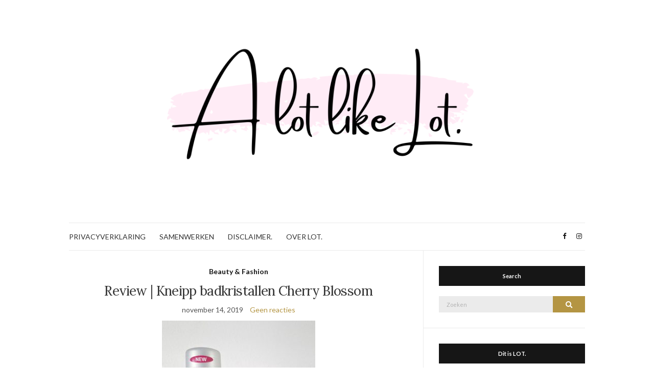

--- FILE ---
content_type: text/html; charset=UTF-8
request_url: https://alotlikelot.nl/review-kneipp-badkristallen-cherry-blossom/
body_size: 70287
content:
<!doctype html>
<html lang="nl-NL">
<head><!-- Google tag (gtag.js) -->
<script async src="https://www.googletagmanager.com/gtag/js?id=G-E7MDHLPBJL"></script>
<script>
  window.dataLayer = window.dataLayer || [];
  function gtag(){dataLayer.push(arguments);}
  gtag('js', new Date());

  gtag('config', 'G-E7MDHLPBJL');
</script>
	<meta charset="UTF-8">
	<meta name="viewport" content="width=device-width, initial-scale=1">
	<link rel="profile" href="https://gmpg.org/xfn/11">
	<link rel="pingback" href="https://alotlikelot.nl/xmlrpc.php">

	<meta name='robots' content='index, follow, max-image-preview:large, max-snippet:-1, max-video-preview:-1' />

	<!-- This site is optimized with the Yoast SEO plugin v26.8 - https://yoast.com/product/yoast-seo-wordpress/ -->
	<title>Review | Kneipp badkristallen Cherry Blossom - A lot like LOT.</title>
	<meta name="description" content="Nog nooit eerder deed ik badkristallen van Kneipp in mijn bad, tot nu. Ik kreeg deze opgestuurd en was natuurlijk erg benieuwd! Wat vind ik er van?" />
	<link rel="canonical" href="https://alotlikelot.nl/review-kneipp-badkristallen-cherry-blossom/" />
	<meta property="og:locale" content="nl_NL" />
	<meta property="og:type" content="article" />
	<meta property="og:title" content="Review | Kneipp badkristallen Cherry Blossom - A lot like LOT." />
	<meta property="og:description" content="Nog nooit eerder deed ik badkristallen van Kneipp in mijn bad, tot nu. Ik kreeg deze opgestuurd en was natuurlijk erg benieuwd! Wat vind ik er van?" />
	<meta property="og:url" content="https://alotlikelot.nl/review-kneipp-badkristallen-cherry-blossom/" />
	<meta property="og:site_name" content="A lot like LOT." />
	<meta property="article:published_time" content="2019-11-14T05:30:00+00:00" />
	<meta property="article:modified_time" content="2019-11-15T09:33:27+00:00" />
	<meta property="og:image" content="https://alotlikelot.nl/wp-content/uploads/2019/11/kneippbad-300x300.jpg" />
	<meta name="author" content="AlotlikeLOT" />
	<meta name="twitter:card" content="summary_large_image" />
	<meta name="twitter:label1" content="Geschreven door" />
	<meta name="twitter:data1" content="AlotlikeLOT" />
	<meta name="twitter:label2" content="Geschatte leestijd" />
	<meta name="twitter:data2" content="2 minuten" />
	<script type="application/ld+json" class="yoast-schema-graph">{"@context":"https://schema.org","@graph":[{"@type":"Article","@id":"https://alotlikelot.nl/review-kneipp-badkristallen-cherry-blossom/#article","isPartOf":{"@id":"https://alotlikelot.nl/review-kneipp-badkristallen-cherry-blossom/"},"author":{"name":"AlotlikeLOT","@id":"https://alotlikelot.nl/#/schema/person/7482d19ea0489ac083c6e6467328511e"},"headline":"Review | Kneipp badkristallen Cherry Blossom","datePublished":"2019-11-14T05:30:00+00:00","dateModified":"2019-11-15T09:33:27+00:00","mainEntityOfPage":{"@id":"https://alotlikelot.nl/review-kneipp-badkristallen-cherry-blossom/"},"wordCount":363,"commentCount":0,"image":{"@id":"https://alotlikelot.nl/review-kneipp-badkristallen-cherry-blossom/#primaryimage"},"thumbnailUrl":"https://alotlikelot.nl/wp-content/uploads/2019/11/kneippbad-300x300.jpg","articleSection":["Beauty &amp; Fashion"],"inLanguage":"nl-NL","potentialAction":[{"@type":"CommentAction","name":"Comment","target":["https://alotlikelot.nl/review-kneipp-badkristallen-cherry-blossom/#respond"]}]},{"@type":"WebPage","@id":"https://alotlikelot.nl/review-kneipp-badkristallen-cherry-blossom/","url":"https://alotlikelot.nl/review-kneipp-badkristallen-cherry-blossom/","name":"Review | Kneipp badkristallen Cherry Blossom - A lot like LOT.","isPartOf":{"@id":"https://alotlikelot.nl/#website"},"primaryImageOfPage":{"@id":"https://alotlikelot.nl/review-kneipp-badkristallen-cherry-blossom/#primaryimage"},"image":{"@id":"https://alotlikelot.nl/review-kneipp-badkristallen-cherry-blossom/#primaryimage"},"thumbnailUrl":"https://alotlikelot.nl/wp-content/uploads/2019/11/kneippbad-300x300.jpg","datePublished":"2019-11-14T05:30:00+00:00","dateModified":"2019-11-15T09:33:27+00:00","author":{"@id":"https://alotlikelot.nl/#/schema/person/7482d19ea0489ac083c6e6467328511e"},"description":"Nog nooit eerder deed ik badkristallen van Kneipp in mijn bad, tot nu. Ik kreeg deze opgestuurd en was natuurlijk erg benieuwd! Wat vind ik er van?","breadcrumb":{"@id":"https://alotlikelot.nl/review-kneipp-badkristallen-cherry-blossom/#breadcrumb"},"inLanguage":"nl-NL","potentialAction":[{"@type":"ReadAction","target":["https://alotlikelot.nl/review-kneipp-badkristallen-cherry-blossom/"]}]},{"@type":"ImageObject","inLanguage":"nl-NL","@id":"https://alotlikelot.nl/review-kneipp-badkristallen-cherry-blossom/#primaryimage","url":"https://alotlikelot.nl/wp-content/uploads/2019/11/kneippbad.jpg","contentUrl":"https://alotlikelot.nl/wp-content/uploads/2019/11/kneippbad.jpg","width":1686,"height":1687},{"@type":"BreadcrumbList","@id":"https://alotlikelot.nl/review-kneipp-badkristallen-cherry-blossom/#breadcrumb","itemListElement":[{"@type":"ListItem","position":1,"name":"Home","item":"https://alotlikelot.nl/"},{"@type":"ListItem","position":2,"name":"Review | Kneipp badkristallen Cherry Blossom"}]},{"@type":"WebSite","@id":"https://alotlikelot.nl/#website","url":"https://alotlikelot.nl/","name":"A lot like LOT.","description":"","potentialAction":[{"@type":"SearchAction","target":{"@type":"EntryPoint","urlTemplate":"https://alotlikelot.nl/?s={search_term_string}"},"query-input":{"@type":"PropertyValueSpecification","valueRequired":true,"valueName":"search_term_string"}}],"inLanguage":"nl-NL"},{"@type":"Person","@id":"https://alotlikelot.nl/#/schema/person/7482d19ea0489ac083c6e6467328511e","name":"AlotlikeLOT","image":{"@type":"ImageObject","inLanguage":"nl-NL","@id":"https://alotlikelot.nl/#/schema/person/image/","url":"https://secure.gravatar.com/avatar/42205a795aea3788c09b99c5294dd88823d1b36c670da75ec73c7047eb1912e5?s=96&d=mm&r=g","contentUrl":"https://secure.gravatar.com/avatar/42205a795aea3788c09b99c5294dd88823d1b36c670da75ec73c7047eb1912e5?s=96&d=mm&r=g","caption":"AlotlikeLOT"},"url":"https://alotlikelot.nl/author/alotlikelot/"}]}</script>
	<!-- / Yoast SEO plugin. -->


<link rel="alternate" type="application/rss+xml" title="A lot like LOT. &raquo; feed" href="https://alotlikelot.nl/feed/" />
<link rel="alternate" type="application/rss+xml" title="A lot like LOT. &raquo; reacties feed" href="https://alotlikelot.nl/comments/feed/" />
<link rel="alternate" type="application/rss+xml" title="A lot like LOT. &raquo; Review | Kneipp badkristallen Cherry Blossom reacties feed" href="https://alotlikelot.nl/review-kneipp-badkristallen-cherry-blossom/feed/" />
<link rel="alternate" title="oEmbed (JSON)" type="application/json+oembed" href="https://alotlikelot.nl/wp-json/oembed/1.0/embed?url=https%3A%2F%2Falotlikelot.nl%2Freview-kneipp-badkristallen-cherry-blossom%2F" />
<link rel="alternate" title="oEmbed (XML)" type="text/xml+oembed" href="https://alotlikelot.nl/wp-json/oembed/1.0/embed?url=https%3A%2F%2Falotlikelot.nl%2Freview-kneipp-badkristallen-cherry-blossom%2F&#038;format=xml" />
<style id='wp-img-auto-sizes-contain-inline-css' type='text/css'>
img:is([sizes=auto i],[sizes^="auto," i]){contain-intrinsic-size:3000px 1500px}
/*# sourceURL=wp-img-auto-sizes-contain-inline-css */
</style>
<style id='wp-emoji-styles-inline-css' type='text/css'>

	img.wp-smiley, img.emoji {
		display: inline !important;
		border: none !important;
		box-shadow: none !important;
		height: 1em !important;
		width: 1em !important;
		margin: 0 0.07em !important;
		vertical-align: -0.1em !important;
		background: none !important;
		padding: 0 !important;
	}
/*# sourceURL=wp-emoji-styles-inline-css */
</style>
<style id='wp-block-library-inline-css' type='text/css'>
:root{--wp-block-synced-color:#7a00df;--wp-block-synced-color--rgb:122,0,223;--wp-bound-block-color:var(--wp-block-synced-color);--wp-editor-canvas-background:#ddd;--wp-admin-theme-color:#007cba;--wp-admin-theme-color--rgb:0,124,186;--wp-admin-theme-color-darker-10:#006ba1;--wp-admin-theme-color-darker-10--rgb:0,107,160.5;--wp-admin-theme-color-darker-20:#005a87;--wp-admin-theme-color-darker-20--rgb:0,90,135;--wp-admin-border-width-focus:2px}@media (min-resolution:192dpi){:root{--wp-admin-border-width-focus:1.5px}}.wp-element-button{cursor:pointer}:root .has-very-light-gray-background-color{background-color:#eee}:root .has-very-dark-gray-background-color{background-color:#313131}:root .has-very-light-gray-color{color:#eee}:root .has-very-dark-gray-color{color:#313131}:root .has-vivid-green-cyan-to-vivid-cyan-blue-gradient-background{background:linear-gradient(135deg,#00d084,#0693e3)}:root .has-purple-crush-gradient-background{background:linear-gradient(135deg,#34e2e4,#4721fb 50%,#ab1dfe)}:root .has-hazy-dawn-gradient-background{background:linear-gradient(135deg,#faaca8,#dad0ec)}:root .has-subdued-olive-gradient-background{background:linear-gradient(135deg,#fafae1,#67a671)}:root .has-atomic-cream-gradient-background{background:linear-gradient(135deg,#fdd79a,#004a59)}:root .has-nightshade-gradient-background{background:linear-gradient(135deg,#330968,#31cdcf)}:root .has-midnight-gradient-background{background:linear-gradient(135deg,#020381,#2874fc)}:root{--wp--preset--font-size--normal:16px;--wp--preset--font-size--huge:42px}.has-regular-font-size{font-size:1em}.has-larger-font-size{font-size:2.625em}.has-normal-font-size{font-size:var(--wp--preset--font-size--normal)}.has-huge-font-size{font-size:var(--wp--preset--font-size--huge)}.has-text-align-center{text-align:center}.has-text-align-left{text-align:left}.has-text-align-right{text-align:right}.has-fit-text{white-space:nowrap!important}#end-resizable-editor-section{display:none}.aligncenter{clear:both}.items-justified-left{justify-content:flex-start}.items-justified-center{justify-content:center}.items-justified-right{justify-content:flex-end}.items-justified-space-between{justify-content:space-between}.screen-reader-text{border:0;clip-path:inset(50%);height:1px;margin:-1px;overflow:hidden;padding:0;position:absolute;width:1px;word-wrap:normal!important}.screen-reader-text:focus{background-color:#ddd;clip-path:none;color:#444;display:block;font-size:1em;height:auto;left:5px;line-height:normal;padding:15px 23px 14px;text-decoration:none;top:5px;width:auto;z-index:100000}html :where(.has-border-color){border-style:solid}html :where([style*=border-top-color]){border-top-style:solid}html :where([style*=border-right-color]){border-right-style:solid}html :where([style*=border-bottom-color]){border-bottom-style:solid}html :where([style*=border-left-color]){border-left-style:solid}html :where([style*=border-width]){border-style:solid}html :where([style*=border-top-width]){border-top-style:solid}html :where([style*=border-right-width]){border-right-style:solid}html :where([style*=border-bottom-width]){border-bottom-style:solid}html :where([style*=border-left-width]){border-left-style:solid}html :where(img[class*=wp-image-]){height:auto;max-width:100%}:where(figure){margin:0 0 1em}html :where(.is-position-sticky){--wp-admin--admin-bar--position-offset:var(--wp-admin--admin-bar--height,0px)}@media screen and (max-width:600px){html :where(.is-position-sticky){--wp-admin--admin-bar--position-offset:0px}}

/*# sourceURL=wp-block-library-inline-css */
</style><style id='wp-block-heading-inline-css' type='text/css'>
h1:where(.wp-block-heading).has-background,h2:where(.wp-block-heading).has-background,h3:where(.wp-block-heading).has-background,h4:where(.wp-block-heading).has-background,h5:where(.wp-block-heading).has-background,h6:where(.wp-block-heading).has-background{padding:1.25em 2.375em}h1.has-text-align-left[style*=writing-mode]:where([style*=vertical-lr]),h1.has-text-align-right[style*=writing-mode]:where([style*=vertical-rl]),h2.has-text-align-left[style*=writing-mode]:where([style*=vertical-lr]),h2.has-text-align-right[style*=writing-mode]:where([style*=vertical-rl]),h3.has-text-align-left[style*=writing-mode]:where([style*=vertical-lr]),h3.has-text-align-right[style*=writing-mode]:where([style*=vertical-rl]),h4.has-text-align-left[style*=writing-mode]:where([style*=vertical-lr]),h4.has-text-align-right[style*=writing-mode]:where([style*=vertical-rl]),h5.has-text-align-left[style*=writing-mode]:where([style*=vertical-lr]),h5.has-text-align-right[style*=writing-mode]:where([style*=vertical-rl]),h6.has-text-align-left[style*=writing-mode]:where([style*=vertical-lr]),h6.has-text-align-right[style*=writing-mode]:where([style*=vertical-rl]){rotate:180deg}
/*# sourceURL=https://alotlikelot.nl/wp-includes/blocks/heading/style.min.css */
</style>
<style id='wp-block-image-inline-css' type='text/css'>
.wp-block-image>a,.wp-block-image>figure>a{display:inline-block}.wp-block-image img{box-sizing:border-box;height:auto;max-width:100%;vertical-align:bottom}@media not (prefers-reduced-motion){.wp-block-image img.hide{visibility:hidden}.wp-block-image img.show{animation:show-content-image .4s}}.wp-block-image[style*=border-radius] img,.wp-block-image[style*=border-radius]>a{border-radius:inherit}.wp-block-image.has-custom-border img{box-sizing:border-box}.wp-block-image.aligncenter{text-align:center}.wp-block-image.alignfull>a,.wp-block-image.alignwide>a{width:100%}.wp-block-image.alignfull img,.wp-block-image.alignwide img{height:auto;width:100%}.wp-block-image .aligncenter,.wp-block-image .alignleft,.wp-block-image .alignright,.wp-block-image.aligncenter,.wp-block-image.alignleft,.wp-block-image.alignright{display:table}.wp-block-image .aligncenter>figcaption,.wp-block-image .alignleft>figcaption,.wp-block-image .alignright>figcaption,.wp-block-image.aligncenter>figcaption,.wp-block-image.alignleft>figcaption,.wp-block-image.alignright>figcaption{caption-side:bottom;display:table-caption}.wp-block-image .alignleft{float:left;margin:.5em 1em .5em 0}.wp-block-image .alignright{float:right;margin:.5em 0 .5em 1em}.wp-block-image .aligncenter{margin-left:auto;margin-right:auto}.wp-block-image :where(figcaption){margin-bottom:1em;margin-top:.5em}.wp-block-image.is-style-circle-mask img{border-radius:9999px}@supports ((-webkit-mask-image:none) or (mask-image:none)) or (-webkit-mask-image:none){.wp-block-image.is-style-circle-mask img{border-radius:0;-webkit-mask-image:url('data:image/svg+xml;utf8,<svg viewBox="0 0 100 100" xmlns="http://www.w3.org/2000/svg"><circle cx="50" cy="50" r="50"/></svg>');mask-image:url('data:image/svg+xml;utf8,<svg viewBox="0 0 100 100" xmlns="http://www.w3.org/2000/svg"><circle cx="50" cy="50" r="50"/></svg>');mask-mode:alpha;-webkit-mask-position:center;mask-position:center;-webkit-mask-repeat:no-repeat;mask-repeat:no-repeat;-webkit-mask-size:contain;mask-size:contain}}:root :where(.wp-block-image.is-style-rounded img,.wp-block-image .is-style-rounded img){border-radius:9999px}.wp-block-image figure{margin:0}.wp-lightbox-container{display:flex;flex-direction:column;position:relative}.wp-lightbox-container img{cursor:zoom-in}.wp-lightbox-container img:hover+button{opacity:1}.wp-lightbox-container button{align-items:center;backdrop-filter:blur(16px) saturate(180%);background-color:#5a5a5a40;border:none;border-radius:4px;cursor:zoom-in;display:flex;height:20px;justify-content:center;opacity:0;padding:0;position:absolute;right:16px;text-align:center;top:16px;width:20px;z-index:100}@media not (prefers-reduced-motion){.wp-lightbox-container button{transition:opacity .2s ease}}.wp-lightbox-container button:focus-visible{outline:3px auto #5a5a5a40;outline:3px auto -webkit-focus-ring-color;outline-offset:3px}.wp-lightbox-container button:hover{cursor:pointer;opacity:1}.wp-lightbox-container button:focus{opacity:1}.wp-lightbox-container button:focus,.wp-lightbox-container button:hover,.wp-lightbox-container button:not(:hover):not(:active):not(.has-background){background-color:#5a5a5a40;border:none}.wp-lightbox-overlay{box-sizing:border-box;cursor:zoom-out;height:100vh;left:0;overflow:hidden;position:fixed;top:0;visibility:hidden;width:100%;z-index:100000}.wp-lightbox-overlay .close-button{align-items:center;cursor:pointer;display:flex;justify-content:center;min-height:40px;min-width:40px;padding:0;position:absolute;right:calc(env(safe-area-inset-right) + 16px);top:calc(env(safe-area-inset-top) + 16px);z-index:5000000}.wp-lightbox-overlay .close-button:focus,.wp-lightbox-overlay .close-button:hover,.wp-lightbox-overlay .close-button:not(:hover):not(:active):not(.has-background){background:none;border:none}.wp-lightbox-overlay .lightbox-image-container{height:var(--wp--lightbox-container-height);left:50%;overflow:hidden;position:absolute;top:50%;transform:translate(-50%,-50%);transform-origin:top left;width:var(--wp--lightbox-container-width);z-index:9999999999}.wp-lightbox-overlay .wp-block-image{align-items:center;box-sizing:border-box;display:flex;height:100%;justify-content:center;margin:0;position:relative;transform-origin:0 0;width:100%;z-index:3000000}.wp-lightbox-overlay .wp-block-image img{height:var(--wp--lightbox-image-height);min-height:var(--wp--lightbox-image-height);min-width:var(--wp--lightbox-image-width);width:var(--wp--lightbox-image-width)}.wp-lightbox-overlay .wp-block-image figcaption{display:none}.wp-lightbox-overlay button{background:none;border:none}.wp-lightbox-overlay .scrim{background-color:#fff;height:100%;opacity:.9;position:absolute;width:100%;z-index:2000000}.wp-lightbox-overlay.active{visibility:visible}@media not (prefers-reduced-motion){.wp-lightbox-overlay.active{animation:turn-on-visibility .25s both}.wp-lightbox-overlay.active img{animation:turn-on-visibility .35s both}.wp-lightbox-overlay.show-closing-animation:not(.active){animation:turn-off-visibility .35s both}.wp-lightbox-overlay.show-closing-animation:not(.active) img{animation:turn-off-visibility .25s both}.wp-lightbox-overlay.zoom.active{animation:none;opacity:1;visibility:visible}.wp-lightbox-overlay.zoom.active .lightbox-image-container{animation:lightbox-zoom-in .4s}.wp-lightbox-overlay.zoom.active .lightbox-image-container img{animation:none}.wp-lightbox-overlay.zoom.active .scrim{animation:turn-on-visibility .4s forwards}.wp-lightbox-overlay.zoom.show-closing-animation:not(.active){animation:none}.wp-lightbox-overlay.zoom.show-closing-animation:not(.active) .lightbox-image-container{animation:lightbox-zoom-out .4s}.wp-lightbox-overlay.zoom.show-closing-animation:not(.active) .lightbox-image-container img{animation:none}.wp-lightbox-overlay.zoom.show-closing-animation:not(.active) .scrim{animation:turn-off-visibility .4s forwards}}@keyframes show-content-image{0%{visibility:hidden}99%{visibility:hidden}to{visibility:visible}}@keyframes turn-on-visibility{0%{opacity:0}to{opacity:1}}@keyframes turn-off-visibility{0%{opacity:1;visibility:visible}99%{opacity:0;visibility:visible}to{opacity:0;visibility:hidden}}@keyframes lightbox-zoom-in{0%{transform:translate(calc((-100vw + var(--wp--lightbox-scrollbar-width))/2 + var(--wp--lightbox-initial-left-position)),calc(-50vh + var(--wp--lightbox-initial-top-position))) scale(var(--wp--lightbox-scale))}to{transform:translate(-50%,-50%) scale(1)}}@keyframes lightbox-zoom-out{0%{transform:translate(-50%,-50%) scale(1);visibility:visible}99%{visibility:visible}to{transform:translate(calc((-100vw + var(--wp--lightbox-scrollbar-width))/2 + var(--wp--lightbox-initial-left-position)),calc(-50vh + var(--wp--lightbox-initial-top-position))) scale(var(--wp--lightbox-scale));visibility:hidden}}
/*# sourceURL=https://alotlikelot.nl/wp-includes/blocks/image/style.min.css */
</style>
<style id='wp-block-list-inline-css' type='text/css'>
ol,ul{box-sizing:border-box}:root :where(.wp-block-list.has-background){padding:1.25em 2.375em}
/*# sourceURL=https://alotlikelot.nl/wp-includes/blocks/list/style.min.css */
</style>
<style id='wp-block-paragraph-inline-css' type='text/css'>
.is-small-text{font-size:.875em}.is-regular-text{font-size:1em}.is-large-text{font-size:2.25em}.is-larger-text{font-size:3em}.has-drop-cap:not(:focus):first-letter{float:left;font-size:8.4em;font-style:normal;font-weight:100;line-height:.68;margin:.05em .1em 0 0;text-transform:uppercase}body.rtl .has-drop-cap:not(:focus):first-letter{float:none;margin-left:.1em}p.has-drop-cap.has-background{overflow:hidden}:root :where(p.has-background){padding:1.25em 2.375em}:where(p.has-text-color:not(.has-link-color)) a{color:inherit}p.has-text-align-left[style*="writing-mode:vertical-lr"],p.has-text-align-right[style*="writing-mode:vertical-rl"]{rotate:180deg}
/*# sourceURL=https://alotlikelot.nl/wp-includes/blocks/paragraph/style.min.css */
</style>
<style id='global-styles-inline-css' type='text/css'>
:root{--wp--preset--aspect-ratio--square: 1;--wp--preset--aspect-ratio--4-3: 4/3;--wp--preset--aspect-ratio--3-4: 3/4;--wp--preset--aspect-ratio--3-2: 3/2;--wp--preset--aspect-ratio--2-3: 2/3;--wp--preset--aspect-ratio--16-9: 16/9;--wp--preset--aspect-ratio--9-16: 9/16;--wp--preset--color--black: #000000;--wp--preset--color--cyan-bluish-gray: #abb8c3;--wp--preset--color--white: #ffffff;--wp--preset--color--pale-pink: #f78da7;--wp--preset--color--vivid-red: #cf2e2e;--wp--preset--color--luminous-vivid-orange: #ff6900;--wp--preset--color--luminous-vivid-amber: #fcb900;--wp--preset--color--light-green-cyan: #7bdcb5;--wp--preset--color--vivid-green-cyan: #00d084;--wp--preset--color--pale-cyan-blue: #8ed1fc;--wp--preset--color--vivid-cyan-blue: #0693e3;--wp--preset--color--vivid-purple: #9b51e0;--wp--preset--gradient--vivid-cyan-blue-to-vivid-purple: linear-gradient(135deg,rgb(6,147,227) 0%,rgb(155,81,224) 100%);--wp--preset--gradient--light-green-cyan-to-vivid-green-cyan: linear-gradient(135deg,rgb(122,220,180) 0%,rgb(0,208,130) 100%);--wp--preset--gradient--luminous-vivid-amber-to-luminous-vivid-orange: linear-gradient(135deg,rgb(252,185,0) 0%,rgb(255,105,0) 100%);--wp--preset--gradient--luminous-vivid-orange-to-vivid-red: linear-gradient(135deg,rgb(255,105,0) 0%,rgb(207,46,46) 100%);--wp--preset--gradient--very-light-gray-to-cyan-bluish-gray: linear-gradient(135deg,rgb(238,238,238) 0%,rgb(169,184,195) 100%);--wp--preset--gradient--cool-to-warm-spectrum: linear-gradient(135deg,rgb(74,234,220) 0%,rgb(151,120,209) 20%,rgb(207,42,186) 40%,rgb(238,44,130) 60%,rgb(251,105,98) 80%,rgb(254,248,76) 100%);--wp--preset--gradient--blush-light-purple: linear-gradient(135deg,rgb(255,206,236) 0%,rgb(152,150,240) 100%);--wp--preset--gradient--blush-bordeaux: linear-gradient(135deg,rgb(254,205,165) 0%,rgb(254,45,45) 50%,rgb(107,0,62) 100%);--wp--preset--gradient--luminous-dusk: linear-gradient(135deg,rgb(255,203,112) 0%,rgb(199,81,192) 50%,rgb(65,88,208) 100%);--wp--preset--gradient--pale-ocean: linear-gradient(135deg,rgb(255,245,203) 0%,rgb(182,227,212) 50%,rgb(51,167,181) 100%);--wp--preset--gradient--electric-grass: linear-gradient(135deg,rgb(202,248,128) 0%,rgb(113,206,126) 100%);--wp--preset--gradient--midnight: linear-gradient(135deg,rgb(2,3,129) 0%,rgb(40,116,252) 100%);--wp--preset--font-size--small: 13px;--wp--preset--font-size--medium: 20px;--wp--preset--font-size--large: 36px;--wp--preset--font-size--x-large: 42px;--wp--preset--spacing--20: 0.44rem;--wp--preset--spacing--30: 0.67rem;--wp--preset--spacing--40: 1rem;--wp--preset--spacing--50: 1.5rem;--wp--preset--spacing--60: 2.25rem;--wp--preset--spacing--70: 3.38rem;--wp--preset--spacing--80: 5.06rem;--wp--preset--shadow--natural: 6px 6px 9px rgba(0, 0, 0, 0.2);--wp--preset--shadow--deep: 12px 12px 50px rgba(0, 0, 0, 0.4);--wp--preset--shadow--sharp: 6px 6px 0px rgba(0, 0, 0, 0.2);--wp--preset--shadow--outlined: 6px 6px 0px -3px rgb(255, 255, 255), 6px 6px rgb(0, 0, 0);--wp--preset--shadow--crisp: 6px 6px 0px rgb(0, 0, 0);}:where(.is-layout-flex){gap: 0.5em;}:where(.is-layout-grid){gap: 0.5em;}body .is-layout-flex{display: flex;}.is-layout-flex{flex-wrap: wrap;align-items: center;}.is-layout-flex > :is(*, div){margin: 0;}body .is-layout-grid{display: grid;}.is-layout-grid > :is(*, div){margin: 0;}:where(.wp-block-columns.is-layout-flex){gap: 2em;}:where(.wp-block-columns.is-layout-grid){gap: 2em;}:where(.wp-block-post-template.is-layout-flex){gap: 1.25em;}:where(.wp-block-post-template.is-layout-grid){gap: 1.25em;}.has-black-color{color: var(--wp--preset--color--black) !important;}.has-cyan-bluish-gray-color{color: var(--wp--preset--color--cyan-bluish-gray) !important;}.has-white-color{color: var(--wp--preset--color--white) !important;}.has-pale-pink-color{color: var(--wp--preset--color--pale-pink) !important;}.has-vivid-red-color{color: var(--wp--preset--color--vivid-red) !important;}.has-luminous-vivid-orange-color{color: var(--wp--preset--color--luminous-vivid-orange) !important;}.has-luminous-vivid-amber-color{color: var(--wp--preset--color--luminous-vivid-amber) !important;}.has-light-green-cyan-color{color: var(--wp--preset--color--light-green-cyan) !important;}.has-vivid-green-cyan-color{color: var(--wp--preset--color--vivid-green-cyan) !important;}.has-pale-cyan-blue-color{color: var(--wp--preset--color--pale-cyan-blue) !important;}.has-vivid-cyan-blue-color{color: var(--wp--preset--color--vivid-cyan-blue) !important;}.has-vivid-purple-color{color: var(--wp--preset--color--vivid-purple) !important;}.has-black-background-color{background-color: var(--wp--preset--color--black) !important;}.has-cyan-bluish-gray-background-color{background-color: var(--wp--preset--color--cyan-bluish-gray) !important;}.has-white-background-color{background-color: var(--wp--preset--color--white) !important;}.has-pale-pink-background-color{background-color: var(--wp--preset--color--pale-pink) !important;}.has-vivid-red-background-color{background-color: var(--wp--preset--color--vivid-red) !important;}.has-luminous-vivid-orange-background-color{background-color: var(--wp--preset--color--luminous-vivid-orange) !important;}.has-luminous-vivid-amber-background-color{background-color: var(--wp--preset--color--luminous-vivid-amber) !important;}.has-light-green-cyan-background-color{background-color: var(--wp--preset--color--light-green-cyan) !important;}.has-vivid-green-cyan-background-color{background-color: var(--wp--preset--color--vivid-green-cyan) !important;}.has-pale-cyan-blue-background-color{background-color: var(--wp--preset--color--pale-cyan-blue) !important;}.has-vivid-cyan-blue-background-color{background-color: var(--wp--preset--color--vivid-cyan-blue) !important;}.has-vivid-purple-background-color{background-color: var(--wp--preset--color--vivid-purple) !important;}.has-black-border-color{border-color: var(--wp--preset--color--black) !important;}.has-cyan-bluish-gray-border-color{border-color: var(--wp--preset--color--cyan-bluish-gray) !important;}.has-white-border-color{border-color: var(--wp--preset--color--white) !important;}.has-pale-pink-border-color{border-color: var(--wp--preset--color--pale-pink) !important;}.has-vivid-red-border-color{border-color: var(--wp--preset--color--vivid-red) !important;}.has-luminous-vivid-orange-border-color{border-color: var(--wp--preset--color--luminous-vivid-orange) !important;}.has-luminous-vivid-amber-border-color{border-color: var(--wp--preset--color--luminous-vivid-amber) !important;}.has-light-green-cyan-border-color{border-color: var(--wp--preset--color--light-green-cyan) !important;}.has-vivid-green-cyan-border-color{border-color: var(--wp--preset--color--vivid-green-cyan) !important;}.has-pale-cyan-blue-border-color{border-color: var(--wp--preset--color--pale-cyan-blue) !important;}.has-vivid-cyan-blue-border-color{border-color: var(--wp--preset--color--vivid-cyan-blue) !important;}.has-vivid-purple-border-color{border-color: var(--wp--preset--color--vivid-purple) !important;}.has-vivid-cyan-blue-to-vivid-purple-gradient-background{background: var(--wp--preset--gradient--vivid-cyan-blue-to-vivid-purple) !important;}.has-light-green-cyan-to-vivid-green-cyan-gradient-background{background: var(--wp--preset--gradient--light-green-cyan-to-vivid-green-cyan) !important;}.has-luminous-vivid-amber-to-luminous-vivid-orange-gradient-background{background: var(--wp--preset--gradient--luminous-vivid-amber-to-luminous-vivid-orange) !important;}.has-luminous-vivid-orange-to-vivid-red-gradient-background{background: var(--wp--preset--gradient--luminous-vivid-orange-to-vivid-red) !important;}.has-very-light-gray-to-cyan-bluish-gray-gradient-background{background: var(--wp--preset--gradient--very-light-gray-to-cyan-bluish-gray) !important;}.has-cool-to-warm-spectrum-gradient-background{background: var(--wp--preset--gradient--cool-to-warm-spectrum) !important;}.has-blush-light-purple-gradient-background{background: var(--wp--preset--gradient--blush-light-purple) !important;}.has-blush-bordeaux-gradient-background{background: var(--wp--preset--gradient--blush-bordeaux) !important;}.has-luminous-dusk-gradient-background{background: var(--wp--preset--gradient--luminous-dusk) !important;}.has-pale-ocean-gradient-background{background: var(--wp--preset--gradient--pale-ocean) !important;}.has-electric-grass-gradient-background{background: var(--wp--preset--gradient--electric-grass) !important;}.has-midnight-gradient-background{background: var(--wp--preset--gradient--midnight) !important;}.has-small-font-size{font-size: var(--wp--preset--font-size--small) !important;}.has-medium-font-size{font-size: var(--wp--preset--font-size--medium) !important;}.has-large-font-size{font-size: var(--wp--preset--font-size--large) !important;}.has-x-large-font-size{font-size: var(--wp--preset--font-size--x-large) !important;}
/*# sourceURL=global-styles-inline-css */
</style>

<style id='classic-theme-styles-inline-css' type='text/css'>
/*! This file is auto-generated */
.wp-block-button__link{color:#fff;background-color:#32373c;border-radius:9999px;box-shadow:none;text-decoration:none;padding:calc(.667em + 2px) calc(1.333em + 2px);font-size:1.125em}.wp-block-file__button{background:#32373c;color:#fff;text-decoration:none}
/*# sourceURL=/wp-includes/css/classic-themes.min.css */
</style>
<link rel='stylesheet' id='ah-public-styles-css' href='https://alotlikelot.nl/wp-content/plugins/affiliate-hero/public/assets/css/styles.min.css?ver=2.0.7' type='text/css' media='all' />
<link rel='stylesheet' id='pzz-public-css' href='https://alotlikelot.nl/wp-content/plugins/linkpizza-manager/public/css/pzz-public.css?ver=5.5.3' type='text/css' media='all' />
<link rel='preload' as='style' onload="this.rel='stylesheet'" id='olsen-light-google-font-css' href='https://fonts.googleapis.com/css?family=Lora%3A400%2C700%2C400italic%2C700italic%7CLato%3A400%2C400italic%2C700%2C700italic&#038;display=swap&#038;ver=6.9' type='text/css' media='all' />
<link rel='stylesheet' id='olsen-icons-css' href='https://alotlikelot.nl/wp-content/themes/olsen-light/vendor/olsen-icons/css/olsen-icons.min.css?ver=1.7.1' type='text/css' media='all' />
<link rel='stylesheet' id='simple-lightbox-css' href='https://alotlikelot.nl/wp-content/themes/olsen-light/vendor/simple-lightbox/simple-lightbox.min.css?ver=2.7.0' type='text/css' media='all' />
<link rel='stylesheet' id='olsen-light-style-css' href='https://alotlikelot.nl/wp-content/themes/olsen-light/style.min.css?ver=1.7.1' type='text/css' media='all' />
<link rel="https://api.w.org/" href="https://alotlikelot.nl/wp-json/" /><link rel="alternate" title="JSON" type="application/json" href="https://alotlikelot.nl/wp-json/wp/v2/posts/2584" /><link rel="EditURI" type="application/rsd+xml" title="RSD" href="https://alotlikelot.nl/xmlrpc.php?rsd" />
<meta name="generator" content="WordPress 6.9" />
<link rel='shortlink' href='https://alotlikelot.nl/?p=2584' />
			<!-- This website uses Affiliate Hero - The Dutch WordPress plugin for a powerful affiliate website - https://affiliateheld.nl -->
					<style>
				.ah-support-us-link{text-decoration:none}.ah-support-us-link-container{justify-content:flex-end}.ah-support-us-link .ah-support-us-link-text{text-decoration:none}			</style>
						<style>
					.ah-affiliate-products img,.ah-affiliate-products-popup img{mix-blend-mode:multiply}.ah-affiliate-products-container{padding:25px}.ah-affiliate-products-container,.ah-affiliate-products-popup{background-color:#FFECF6}.ah-affiliate-products .slick-arrow::before{color:#EC91C0!important}.ah-affiliate-products .slick-dots li button::before{color:#FFECF6!important}.ah-affiliate-products .slick-dots li.slick-active button::before{color:#EC91C0!important}.ah-affiliate-products-product-content .ah-affiliate-products-product-rating .star svg{fill:#EC91C0}hr.ah-affiliate-products-product-divider{height:1px;background-color:#EC91C0;margin:100px 0}.ah-affiliate-products-product-image,.ah-affiliate-products-product-merchant-logo{background-color:#FFECF6}.ah-affiliate-products-product-content .ah-affiliate-products-product-title-link,.ah-affiliate-products-product-content .ah-affiliate-products-product-title-no-link{font-size:1.5em;font-weight:700;text-decoration:none;color:#000}.ah-affiliate-products-product-label{box-shadow:0 5px 10px rgba(0,0,0,.1);font-size:1em;font-weight:700;padding:12.5px 25px;margin-top:15px;text-decoration:none;border-radius:10px}.ah-affiliate-products-product-merchant:not(.cta){text-decoration:none;font-size:1.25em;margin:15px 0}.ah-affiliate-products-product-merchant-logo{background-color:#FFF;transition:all 0.1s ease-in-out}.ah-affiliate-products-product-merchant:hover .ah-affiliate-products-product-merchant-logo{box-shadow:inset 0 0 99px rgba(0,0,0,.3)}.ah-affiliate-products-product-merchant:hover .ah-affiliate-products-product-merchant-button{box-shadow:inset 0 0 99px rgba(0,0,0,.3)}.ah-affiliate-products-product-merchant-button{font-weight:400;background-color:#80D742;transition:all 0.1s ease-in-out;color:#000;padding:7.5px 15px;text-decoration:none;padding:7.5px 15px}.ah-affiliate-products-product-merchant-button{border-top-right-radius:10px;border-bottom-right-radius:10px}.ah-affiliate-products-product-merchant.cta .ah-affiliate-products-product-merchant-button{border-radius:10px}.ah-affiliate-products-product-merchant.hidden-logo .ah-affiliate-products-product-merchant-button{border-top-left-radius:10px;border-bottom-left-radius:10px}.ah-affiliate-products-product-merchant.hidden-stock .ah-affiliate-products-product-merchant-button{border-top-right-radius:10px;border-bottom-right-radius:10px}.ah-affiliate-products-product-merchant-logo{border-top-left-radius:10px;border-bottom-left-radius:10px}.ah-affiliate-products-product-merchant:not(.cta) .ah-affiliate-products-product-merchant-logo{padding-left:.6em}.ah-affiliate-products-product-merchant.cta{text-decoration:none}.ah-affiliate-products-product-merchant-cta{background-color:#FFECF6;transition:all 0.1s ease-in-out;color:#000;text-decoration:none}.ah-affiliate-products-product-merchant-cta-information{font-size:1em;font-weight:400;text-decoration:none}.ah-affiliate-products-product-merchant:hover .ah-affiliate-products-product-merchant-cta{box-shadow:inset 0 0 99px rgba(0,0,0,.3)}.ah-affiliate-products-product-show-all-merchants-button{text-decoration:none}.ah-affiliate-products-product-last-updated{text-decoration:none}[id*="ah-affiliate-products"].affiliate-hero.ah-affiliate-products.ah-grid[class*="ah-grid-columns"] .ah-affiliate-products-product{align-items:center}[id*="ah-affiliate-products"].affiliate-hero.ah-affiliate-products.ah-grid[class*="ah-grid-columns"] .ah-affiliate-products-product-image{justify-content:center}[id*="ah-affiliate-products"].affiliate-hero.ah-affiliate-products.ah-grid[class*="ah-grid-columns"] .ah-affiliate-products-product-image .ah-affiliate-products-product-image-link,.ah-affiliate-products.ah-grid[class*="ah-grid-columns"] .ah-affiliate-products-product-image .ah-affiliate-products-product-image-no-link{justify-content:center}[id*="ah-affiliate-products"].affiliate-hero.ah-affiliate-products.ah-grid[class*="ah-grid-columns"] .ah-affiliate-products-product-information{align-items:center}[id*="ah-affiliate-products"].affiliate-hero.ah-affiliate-products.ah-grid[class*="ah-grid-columns"] .ah-affiliate-products-product-content{align-items:center}[id*="ah-affiliate-products"].affiliate-hero.ah-affiliate-products.ah-grid[class*="ah-grid-columns"] .ah-affiliate-products-product-title{text-align:center}[id*="ah-affiliate-products"].affiliate-hero.ah-affiliate-products.ah-grid[class*="ah-grid-columns"] .ah-affiliate-products-product-description{text-align:center}[id*="ah-affiliate-products"].affiliate-hero.ah-affiliate-products.ah-grid[class*="ah-grid-columns"] .ah-affiliate-products-product-merchants{align-items:center}[id*="ah-affiliate-products"].affiliate-hero.ah-affiliate-products.ah-grid[class*="ah-grid-columns"] .ah-affiliate-products-product-merchant-cta{text-align:center}[id*="ah-affiliate-products"].affiliate-hero.ah-affiliate-products.ah-grid[class*="ah-grid-columns"] .ah-affiliate-products-product-merchant-button{text-align:center}[id*="ah-affiliate-products"].affiliate-hero.ah-affiliate-products.ah-grid[class*="ah-grid-columns"] .ah-affiliate-products-product-merchant-cta-information-wrapper{text-align:center}[id*="ah-affiliate-products"].affiliate-hero.ah-affiliate-products.ah-grid[class*="ah-grid-columns"] .ah-affiliate-products-product-show-all-merchants-button{text-align:center}[id*="ah-affiliate-products"].affiliate-hero.ah-affiliate-products.ah-grid[class*="ah-grid-columns"] .ah-affiliate-products-product-edit-link{text-align:center}[id*="ah-affiliate-products"].affiliate-hero.ah-affiliate-products.ah-grid[class*="ah-grid-columns"] .ah-affiliate-products-product-last-updated{text-align:center}[id*="ah-affiliate-products"].affiliate-hero.ah-affiliate-products.ah-grid[class*="ah-grid-columns"] .ah-affiliate-products-wrapper.slick-slider .ah-affiliate-products-product{padding:0 12.5px}[id*="ah-affiliate-products"].affiliate-hero.ah-affiliate-products.ah-grid[class*="ah-grid-columns"] .ah-affiliate-products-wrapper:not(.slick-slider) .ah-affiliate-products-product{margin-right:25px;margin-bottom:25px}[id*="ah-affiliate-products"].affiliate-hero.ah-affiliate-products.ah-grid[class*="ah-grid-columns"] .ah-affiliate-products-wrapper:not(.slick-slider){margin-bottom:-25px}[id*="ah-affiliate-products"].affiliate-hero.ah-affiliate-products.ah-grid[class*="ah-grid-columns"].ah-grid-columns-2 .ah-affiliate-products-wrapper:not(.slick-slider) .ah-affiliate-products-product{width:calc(50% - 12.5px)}[id*="ah-affiliate-products"].affiliate-hero.ah-affiliate-products.ah-grid[class*="ah-grid-columns"].ah-grid-columns-3 .ah-affiliate-products-wrapper:not(.slick-slider) .ah-affiliate-products-product{width:calc(33.33% - 16.666666666667px)}[id*="ah-affiliate-products"].affiliate-hero.ah-affiliate-products.ah-grid[class*="ah-grid-columns"].ah-grid-columns-4 .ah-affiliate-products-wrapper:not(.slick-slider) .ah-affiliate-products-product{width:calc(25% - 18.75px)}[id*="ah-affiliate-products"].affiliate-hero.ah-affiliate-products.ah-grid[class*="ah-grid-columns"].ah-grid-columns-5 .ah-affiliate-products-wrapper:not(.slick-slider) .ah-affiliate-products-product{width:calc(20% - 20px)}[id*="ah-affiliate-products"].affiliate-hero.ah-affiliate-products.ah-desktop.ah-grid[class*="ah-grid-columns"].ah-grid-columns-2 .ah-affiliate-products-wrapper:not(.slick-slider) .ah-affiliate-products-product{width:calc(50% - 12.5px)}[id*="ah-affiliate-products"].affiliate-hero.ah-affiliate-products.ah-desktop.ah-grid[class*="ah-grid-columns"].ah-grid-columns-3 .ah-affiliate-products-wrapper:not(.slick-slider) .ah-affiliate-products-product{width:calc(33.33% - 16.666666666667px)}[id*="ah-affiliate-products"].affiliate-hero.ah-affiliate-products.ah-desktop.ah-grid[class*="ah-grid-columns"].ah-grid-columns-4 .ah-affiliate-products-wrapper:not(.slick-slider) .ah-affiliate-products-product{width:calc(33.33% - 16.666666666667px)}[id*="ah-affiliate-products"].affiliate-hero.ah-affiliate-products.ah-desktop.ah-grid[class*="ah-grid-columns"].ah-grid-columns-5 .ah-affiliate-products-wrapper:not(.slick-slider) .ah-affiliate-products-product{width:calc(25% - 18.75px)}[id*="ah-affiliate-products"].affiliate-hero.ah-affiliate-products.ah-tablet-wide.ah-grid[class*="ah-grid-columns"].ah-grid-columns-2 .ah-affiliate-products-wrapper:not(.slick-slider) .ah-affiliate-products-product{width:calc(50% - 12.5px)}[id*="ah-affiliate-products"].affiliate-hero.ah-affiliate-products.ah-tablet-wide.ah-grid[class*="ah-grid-columns"].ah-grid-columns-3 .ah-affiliate-products-wrapper:not(.slick-slider) .ah-affiliate-products-product{width:calc(33.33% - 16.666666666667px)}[id*="ah-affiliate-products"].affiliate-hero.ah-affiliate-products.ah-tablet-wide.ah-grid[class*="ah-grid-columns"].ah-grid-columns-4 .ah-affiliate-products-wrapper:not(.slick-slider) .ah-affiliate-products-product{width:calc(33.33% - 16.666666666667px)}[id*="ah-affiliate-products"].affiliate-hero.ah-affiliate-products.ah-tablet-wide.ah-grid[class*="ah-grid-columns"].ah-grid-columns-5 .ah-affiliate-products-wrapper:not(.slick-slider) .ah-affiliate-products-product{width:calc(33.33% - 16.666666666667px)}[id*="ah-affiliate-products"].affiliate-hero.ah-affiliate-products.ah-tablet.ah-grid[class*="ah-grid-columns"].ah-grid-columns-2 .ah-affiliate-products-wrapper:not(.slick-slider) .ah-affiliate-products-product{width:calc(50% - 12.5px)}[id*="ah-affiliate-products"].affiliate-hero.ah-affiliate-products.ah-tablet.ah-grid[class*="ah-grid-columns"].ah-grid-columns-3 .ah-affiliate-products-wrapper:not(.slick-slider) .ah-affiliate-products-product{width:calc(50% - 12.5px)}[id*="ah-affiliate-products"].affiliate-hero.ah-affiliate-products.ah-tablet.ah-grid[class*="ah-grid-columns"].ah-grid-columns-4 .ah-affiliate-products-wrapper:not(.slick-slider) .ah-affiliate-products-product{width:calc(50% - 12.5px)}[id*="ah-affiliate-products"].affiliate-hero.ah-affiliate-products.ah-tablet.ah-grid[class*="ah-grid-columns"].ah-grid-columns-5 .ah-affiliate-products-wrapper:not(.slick-slider) .ah-affiliate-products-product{width:calc(50% - 12.5px)}[id*="ah-affiliate-products"].affiliate-hero.ah-affiliate-products.ah-phone-wide.ah-grid[class*="ah-grid-columns"].ah-grid-columns-2 .ah-affiliate-products-wrapper:not(.slick-slider) .ah-affiliate-products-product{width:100%}[id*="ah-affiliate-products"].affiliate-hero.ah-affiliate-products.ah-phone-wide.ah-grid[class*="ah-grid-columns"].ah-grid-columns-3 .ah-affiliate-products-wrapper:not(.slick-slider) .ah-affiliate-products-product{width:100%}[id*="ah-affiliate-products"].affiliate-hero.ah-affiliate-products.ah-phone-wide.ah-grid[class*="ah-grid-columns"].ah-grid-columns-4 .ah-affiliate-products-wrapper:not(.slick-slider) .ah-affiliate-products-product{width:100%}[id*="ah-affiliate-products"].affiliate-hero.ah-affiliate-products.ah-phone-wide.ah-grid[class*="ah-grid-columns"].ah-grid-columns-5 .ah-affiliate-products-wrapper:not(.slick-slider) .ah-affiliate-products-product{width:100%}@media (max-width:1200px){[id*="ah-affiliate-products"].affiliate-hero.ah-affiliate-products.ah-grid[class*="ah-grid-columns"].ah-grid-columns-2 .ah-affiliate-products-wrapper:not(.slick-slider) .ah-affiliate-products-product{width:calc(50% - 12.5px)}[id*="ah-affiliate-products"].affiliate-hero.ah-affiliate-products.ah-grid[class*="ah-grid-columns"].ah-grid-columns-3 .ah-affiliate-products-wrapper:not(.slick-slider) .ah-affiliate-products-product{width:calc(33.33% - 16.666666666667px)}[id*="ah-affiliate-products"].affiliate-hero.ah-affiliate-products.ah-grid[class*="ah-grid-columns"].ah-grid-columns-4 .ah-affiliate-products-wrapper:not(.slick-slider) .ah-affiliate-products-product{width:calc(33.33% - 16.666666666667px)}[id*="ah-affiliate-products"].affiliate-hero.ah-affiliate-products.ah-grid[class*="ah-grid-columns"].ah-grid-columns-5 .ah-affiliate-products-wrapper:not(.slick-slider) .ah-affiliate-products-product{width:calc(25% - 18.75px)}}@media (max-width:1024px){[id*="ah-affiliate-products"].affiliate-hero.ah-affiliate-products.ah-grid[class*="ah-grid-columns"].ah-grid-columns-2 .ah-affiliate-products-wrapper:not(.slick-slider) .ah-affiliate-products-product{width:calc(50% - 12.5px)}[id*="ah-affiliate-products"].affiliate-hero.ah-affiliate-products.ah-grid[class*="ah-grid-columns"].ah-grid-columns-3 .ah-affiliate-products-wrapper:not(.slick-slider) .ah-affiliate-products-product{width:calc(33.33% - 16.666666666667px)}[id*="ah-affiliate-products"].affiliate-hero.ah-affiliate-products.ah-grid[class*="ah-grid-columns"].ah-grid-columns-4 .ah-affiliate-products-wrapper:not(.slick-slider) .ah-affiliate-products-product{width:calc(33.33% - 16.666666666667px)}[id*="ah-affiliate-products"].affiliate-hero.ah-affiliate-products.ah-grid[class*="ah-grid-columns"].ah-grid-columns-5 .ah-affiliate-products-wrapper:not(.slick-slider) .ah-affiliate-products-product{width:calc(33.33% - 16.666666666667px)}}@media (max-width:768px){[id*="ah-affiliate-products"].affiliate-hero.ah-affiliate-products.ah-grid[class*="ah-grid-columns"].ah-grid-columns-2 .ah-affiliate-products-wrapper:not(.slick-slider) .ah-affiliate-products-product{width:calc(50% - 12.5px)}[id*="ah-affiliate-products"].affiliate-hero.ah-affiliate-products.ah-grid[class*="ah-grid-columns"].ah-grid-columns-3 .ah-affiliate-products-wrapper:not(.slick-slider) .ah-affiliate-products-product{width:calc(50% - 12.5px)}[id*="ah-affiliate-products"].affiliate-hero.ah-affiliate-products.ah-grid[class*="ah-grid-columns"].ah-grid-columns-4 .ah-affiliate-products-wrapper:not(.slick-slider) .ah-affiliate-products-product{width:calc(50% - 12.5px)}[id*="ah-affiliate-products"].affiliate-hero.ah-affiliate-products.ah-grid[class*="ah-grid-columns"].ah-grid-columns-5 .ah-affiliate-products-wrapper:not(.slick-slider) .ah-affiliate-products-product{width:calc(50% - 12.5px)}}@media (max-width:480px){.ah-affiliate-products-product-merchant,.ah-affiliate-products-popup .ah-affiliate-products-product-merchant{font-size:1.2em}}@media (max-width:375px){.ah-affiliate-products-product-merchant,.ah-affiliate-products-popup .ah-affiliate-products-product-merchant{font-size:1.1em}}@media (max-width:320px){.ah-affiliate-products-product-merchant,.ah-affiliate-products-popup .ah-affiliate-products-product-merchant{font-size:1em}}				</style>
							<style>
					.ah-automatic-table-of-contents-container{}.ah-automatic-table-of-contents-title{text-decoration:none}.ah-automatic-table-of-contents-container>.ah-automatic-table-of-contents-list{padding:20px 0 0 30px;margin:0}.ah-automatic-table-of-contents-list{padding:0 0 0 30px;margin:0}.ah-automatic-table-of-contents-link{text-decoration:none}				</style>
							<style>
					.ah-faq-container{}.ah-faq-individual-faq-divider{display:none;border:0;opacity:1}.ah-faq-individual-faq-title{text-decoration:none}				</style>
					
		<script>
						
			
			
			(function(p,z,Z){
				z=p.createElement("script");z.async=1;
				z.src="//pzz.io/pzz.js?uid=53287&host="+p.domain;
				(p.head||p.documentElement).insertBefore(z,Z);
			})(document);
		</script>
		<style type="text/css"></style><link rel="icon" href="https://alotlikelot.nl/wp-content/uploads/2017/10/cropped-title2-32x32.png" sizes="32x32" />
<link rel="icon" href="https://alotlikelot.nl/wp-content/uploads/2017/10/cropped-title2-192x192.png" sizes="192x192" />
<link rel="apple-touch-icon" href="https://alotlikelot.nl/wp-content/uploads/2017/10/cropped-title2-180x180.png" />
<meta name="msapplication-TileImage" content="https://alotlikelot.nl/wp-content/uploads/2017/10/cropped-title2-270x270.png" />
</head>
<body data-rsssl=1 class="wp-singular post-template-default single single-post postid-2584 single-format-standard wp-theme-olsen-light" itemscope="itemscope" itemtype="http://schema.org/WebPage">
<div><a class="skip-link sr-only sr-only-focusable" href="#site-content">Ga naar de inhoud</a></div>

<div id="page">

	
	<div class="container">
		<div class="row">
			<div class="col-12">

				<header id="masthead" class="site-header group" role="banner" itemscope="itemscope" itemtype="http://schema.org/Organization">

					<div class="site-logo">
						<div itemprop="name">
							<a itemprop="url" href="https://alotlikelot.nl">
																	<img itemprop="logo"
									     src="https://alotlikelot.nl/wp-content/uploads/2020/08/Ontwerp-zonder-titel-11.png"
									     alt="A lot like LOT."/>
															</a>
						</div>

											</div><!-- /site-logo -->

					<div class="site-bar">
						<nav class="nav" role="navigation" itemscope="itemscope" itemtype="http://schema.org/SiteNavigationElement">
							<ul class="navigation">
<li class="page_item page-item-1512"><a href="https://alotlikelot.nl/privacyverklaring/">PRIVACYVERKLARING</a></li>
<li class="page_item page-item-2317"><a href="https://alotlikelot.nl/samenwerken-en-adverteren/">SAMENWERKEN</a></li>
<li class="page_item page-item-441"><a href="https://alotlikelot.nl/disclaimer/">DISCLAIMER.</a></li>
<li class="page_item page-item-38"><a href="https://alotlikelot.nl/over-lot/">OVER LOT.</a></li>
</ul>

							<a class="mobile-nav-trigger" href="#mobilemenu"><i class="olsen-icons olsen-icons-bars"></i> Menu</a>
						</nav>
												<div id="mobilemenu"></div>

						
							<div class="site-tools ">

										<ul class="socials">
			<li><a href="https://www.facebook.com/AlotlikeLOT/" target="_blank" rel="noopener"><i class="olsen-icons olsen-icons-facebook"></i></a></li><li><a href="http://instagram.com/lotlikelot/" target="_blank" rel="noopener"><i class="olsen-icons olsen-icons-instagram"></i></a></li>					</ul>
		
								
							</div><!-- /site-tools -->
					</div><!-- /site-bar -->

				</header>

				
				<div id="site-content">

<div class="row">

	<div class="col-lg-8 col-12">
		<main id="content" role="main" itemprop="mainContentOfPage" itemscope="itemscope" itemtype="http://schema.org/Blog">
			<div class="row">
				<div class="col-12">

											<article id="entry-2584" class="entry post-2584 post type-post status-publish format-standard hentry category-beauty-fashion" itemscope="itemscope" itemtype="http://schema.org/BlogPosting" itemprop="blogPost">

							<div class="entry-meta entry-meta-top">
								<p class="entry-categories">
									<a href="https://alotlikelot.nl/category/beauty-fashion/" rel="category tag">Beauty &amp; Fashion</a>								</p>
							</div>

							<h1 class="entry-title" itemprop="headline">
								Review | Kneipp badkristallen Cherry Blossom							</h1>

							<div class="entry-meta entry-meta-bottom">
								<time class="entry-date" itemprop="datePublished" datetime="2019-11-14T05:30:00+00:00">november 14, 2019</time>

								<a href="https://alotlikelot.nl/review-kneipp-badkristallen-cherry-blossom/#respond" class="entry-comments-no ">Geen reacties</a>
							</div>

							

							<div class="entry-content" itemprop="text">
								
<div class="wp-block-image"><figure class="aligncenter size-medium"><img fetchpriority="high" decoding="async" width="300" height="300" src="https://alotlikelot.nl/wp-content/uploads/2019/11/kneippbad-300x300.jpg" alt="Kneipp Badkristallen" class="wp-image-2587" srcset="https://alotlikelot.nl/wp-content/uploads/2019/11/kneippbad-300x300.jpg 300w, https://alotlikelot.nl/wp-content/uploads/2019/11/kneippbad-1024x1024.jpg 1024w, https://alotlikelot.nl/wp-content/uploads/2019/11/kneippbad-150x150.jpg 150w, https://alotlikelot.nl/wp-content/uploads/2019/11/kneippbad-768x768.jpg 768w, https://alotlikelot.nl/wp-content/uploads/2019/11/kneippbad-1536x1536.jpg 1536w, https://alotlikelot.nl/wp-content/uploads/2019/11/kneippbad-100x100.jpg 100w, https://alotlikelot.nl/wp-content/uploads/2019/11/kneippbad-200x200.jpg 200w, https://alotlikelot.nl/wp-content/uploads/2019/11/kneippbad.jpg 1686w" sizes="(max-width: 300px) 100vw, 300px" /></figure></div>



<p>Een tijdje geleden kreeg ik een leuk pakketje opgestuurd met daarin de badkristallen van Kneipp in de geur &#8216;Cherry Blossom&#8217;. Ik heb nog nooit eerder gebruik gemaakt van deze badkristallen, dus ik ben erg benieuwd!</p>



<span id="more-2584"></span>



<h2 class="wp-block-heading">Kneipp badkristallen</h2>



<p>De badkristallen van Kneipp bestaan uit zuivere zoutkristallen. Hieraan zijn etherische oliën toegevoegd, deze maken het product heerlijk geurend &amp; verzorgend. Deze badkristallen zijn geschikt voor de normale en vettige huid. </p>



<p>Mocht je een hele gevoelige huid hebben dan zou ik aanraden om te kijken naar een ander product van Kneipp. De badkristallen zijn door het zout en de oliën minder geschikt voor de gevoelige huid.</p>



<div class="wp-block-image"><figure class="aligncenter size-medium"><img decoding="async" width="300" height="300" src="https://alotlikelot.nl/wp-content/uploads/2019/11/kneippbad2-300x300.jpg" alt="Kneipp Badkristallen" class="wp-image-2588" srcset="https://alotlikelot.nl/wp-content/uploads/2019/11/kneippbad2-300x300.jpg 300w, https://alotlikelot.nl/wp-content/uploads/2019/11/kneippbad2-1024x1024.jpg 1024w, https://alotlikelot.nl/wp-content/uploads/2019/11/kneippbad2-150x150.jpg 150w, https://alotlikelot.nl/wp-content/uploads/2019/11/kneippbad2-768x768.jpg 768w, https://alotlikelot.nl/wp-content/uploads/2019/11/kneippbad2-1536x1536.jpg 1536w, https://alotlikelot.nl/wp-content/uploads/2019/11/kneippbad2-100x100.jpg 100w, https://alotlikelot.nl/wp-content/uploads/2019/11/kneippbad2-200x200.jpg 200w, https://alotlikelot.nl/wp-content/uploads/2019/11/kneippbad2.jpg 1686w" sizes="(max-width: 300px) 100vw, 300px" /></figure></div>



<h2 class="wp-block-heading">&#8216;Cherry Blossom&#8217; Kneipp badkristallen</h2>



<p>Nog nooit eerder deed ik Kneipp badkristallen in mijn bad. Waarom? Geen idee, deze producten hebben nooit echt mijn aandacht getrokken. Tot nu! Ik kreeg een leuk pakketje opgestuurd en stiekem kon ik niet wachten om ze toch eens uit te proberen, want van de Cherry Blossom geurlijn ben ik sowieso een groot fan. Hier heb ik ook een <a rel="noreferrer noopener" aria-label="fijne douche foam (opent in een nieuwe tab)" href="https://alotlikelot.nl/cherry-blossom-kneipp/" target="_blank">fijne douche foam</a> van!</p>



<p>Je hebt slechts een klein scheutje badkristallen nodig voor een fijn bad. Ik vulde ongeveer een halve dop. De zoutkristallen lossen snel op en zorgen voor een heerlijk bad. De héle badkamer ruikt naar kersenbloesem én het bad kleurt mooi roze. </p>



<p>Ik moet heel eerlijk zeggen dat ik verrast ben door deze Kneipp badkristallen en zeker nog eens een andere geur zal uitproberen. De Cherry Blossom badkristallen zijn erg &#8216;helder&#8217; van geur, wat ik erg fijn vond aan dit warme bad. De badkristallen komen in een pot van 500 gram waar je €8,49 voor betaalt. Hier zul je zeker lang mee doen!</p>



<div class="wp-block-image"><figure class="aligncenter size-medium"><img decoding="async" width="300" height="300" src="https://alotlikelot.nl/wp-content/uploads/2019/11/kneippbad3-300x300.jpg" alt="Kneipp Badkristallen" class="wp-image-2589" srcset="https://alotlikelot.nl/wp-content/uploads/2019/11/kneippbad3-300x300.jpg 300w, https://alotlikelot.nl/wp-content/uploads/2019/11/kneippbad3-1024x1024.jpg 1024w, https://alotlikelot.nl/wp-content/uploads/2019/11/kneippbad3-150x150.jpg 150w, https://alotlikelot.nl/wp-content/uploads/2019/11/kneippbad3-768x768.jpg 768w, https://alotlikelot.nl/wp-content/uploads/2019/11/kneippbad3-1536x1536.jpg 1536w, https://alotlikelot.nl/wp-content/uploads/2019/11/kneippbad3-100x100.jpg 100w, https://alotlikelot.nl/wp-content/uploads/2019/11/kneippbad3-200x200.jpg 200w, https://alotlikelot.nl/wp-content/uploads/2019/11/kneippbad3.jpg 2034w" sizes="(max-width: 300px) 100vw, 300px" /></figure></div>



<h2 class="wp-block-heading">Meer van Kneipp</h2>



<p>De producten van Kneipp hebben inmiddels al lange tijd mijn hart gestolen. Toen ik nog een klein kind was pakte ik weleens de fijne badolie van mijn mama, om deze vervolgens bijna leeg te kiepen in bad, OEPS. Ook nu ben ik nog een groot liefhebber van de fijne geurlijnen en ingrediënten.</p>



<ul class="wp-block-list"><li>Cadeautip: 2-in1- douche en <a rel="noreferrer noopener" aria-label="douche foam voor mannen (opent in een nieuwe tab)" href="https://alotlikelot.nl/douche-foam-voor-mannen/" target="_blank">douche foam voor mannen</a></li><li><a rel="noreferrer noopener" aria-label="Silky Secret douche foam (opent in een nieuwe tab)" href="https://alotlikelot.nl/kneipp-silkysecret-douchefoam/" target="_blank">Silky Secret douche foam</a>, geschikt voor de gevoelige en droge huid</li><li>Verzorgende <a rel="noreferrer noopener" aria-label="handcrèmes van Kneipp (opent in een nieuwe tab)" href="https://alotlikelot.nl/handcremes-kneipp/" target="_blank">handcrèmes van Kneipp</a></li><li>Amandelbloesem <a rel="noreferrer noopener" aria-label="body lotion mousse (opent in een nieuwe tab)" href="https://alotlikelot.nl/bodylotionmousse-kneipp/" target="_blank">body lotion mousse</a></li></ul>



<div class="wp-block-image"><figure class="alignright size-large"><img loading="lazy" decoding="async" width="162" height="18" src="https://alotlikelot.nl/wp-content/uploads/2018/05/content-disclaimer.png" alt="" class="wp-image-1507" srcset="https://alotlikelot.nl/wp-content/uploads/2018/05/content-disclaimer.png 162w, https://alotlikelot.nl/wp-content/uploads/2018/05/content-disclaimer-150x18.png 150w" sizes="auto, (max-width: 162px) 100vw, 162px" /></figure></div>
															</div>

							<div class="entry-tags">
															</div>

							<div class="entry-utils group">
									<ul class="socials">
				<li><a href="https://www.facebook.com/sharer.php?u=https://alotlikelot.nl/review-kneipp-badkristallen-cherry-blossom/" target="_blank" rel="noopener" class="social-icon"><i class="olsen-icons olsen-icons-facebook"></i></a></li>
		<li><a href="https://twitter.com/share?url=https://alotlikelot.nl/review-kneipp-badkristallen-cherry-blossom/" target="_blank" rel="noopener" class="social-icon"><i class="olsen-icons olsen-icons-twitter"></i></a></li>
		<li><a href="https://www.linkedin.com/shareArticle?mini=true&#038;url=https%3A%2F%2Falotlikelot.nl%2Freview-kneipp-badkristallen-cherry-blossom%2F" target="_blank" rel="noopener" class="social-icon"><i class="olsen-icons olsen-icons-linkedin"></i></a></li>
			</ul>
							</div>

																						<div id="paging" class="group">
																			<a href="https://alotlikelot.nl/kantoorruimte-thuis/" class="paging-standard paging-older">Vorig bericht</a>
																												<a href="https://alotlikelot.nl/kerst-met-sostrene-grene/" class="paging-standard paging-newer">Volgend bericht</a>
																	</div>
							
								<div class="entry-related">
					<h4>Misschien vind je dit ook interessant</h4>
		
		<div class="row">
							<div class="col-md-4 col-12">
					<article class="entry post-3515 post type-post status-publish format-standard hentry category-beauty-fashion">
	<div class="entry-meta">
		<time class="entry-date" datetime="2020-10-17T05:30:12+00:00">oktober 17, 2020</time>
	</div>
	<div class="entry-featured">
		<a href="https://alotlikelot.nl/boudoir-charm-pink-gellac/">
					</a>
	</div>
	<h4 class="entry-title"><a href="https://alotlikelot.nl/boudoir-charm-pink-gellac/">NEW IN | Classy en glamorous &#8216;Boudoir Charm&#8217; collectie van Pink Gellac</a></h4>
</article>
				</div>
							<div class="col-md-4 col-12">
					<article class="entry post-6101 post type-post status-publish format-standard hentry category-beauty-fashion">
	<div class="entry-meta">
		<time class="entry-date" datetime="2023-05-13T05:30:00+00:00">mei 13, 2023</time>
	</div>
	<div class="entry-featured">
		<a href="https://alotlikelot.nl/cco-gellak-review-shellac4u/">
					</a>
	</div>
	<h4 class="entry-title"><a href="https://alotlikelot.nl/cco-gellak-review-shellac4u/">Nailart met CCO gellak</a></h4>
</article>
				</div>
							<div class="col-md-4 col-12">
					<article class="entry post-4135 post type-post status-publish format-standard hentry category-beauty-fashion category-interieur-lifestyle">
	<div class="entry-meta">
		<time class="entry-date" datetime="2021-05-18T05:30:00+00:00">mei 18, 2021</time>
	</div>
	<div class="entry-featured">
		<a href="https://alotlikelot.nl/robijn-dry-wash-spray-review/">
					</a>
	</div>
	<h4 class="entry-title"><a href="https://alotlikelot.nl/robijn-dry-wash-spray-review/">Robijn dry wash spray review | &#8220;droogshampoo voor kleding en bedlinnen&#8221;</a></h4>
</article>
				</div>
								</div>
	</div>

							
	<div id="comments">


	<section id="respond">
		<div id="form-wrapper" class="group">
				<div id="respond" class="comment-respond">
		<h3 id="reply-title" class="comment-reply-title">Geef een reactie <small><a rel="nofollow" id="cancel-comment-reply-link" href="/review-kneipp-badkristallen-cherry-blossom/#respond" style="display:none;">Reactie annuleren</a></small></h3><form action="https://alotlikelot.nl/wp-comments-post.php" method="post" id="commentform" class="comment-form"><p class="comment-notes"><span id="email-notes">Je e-mailadres wordt niet gepubliceerd.</span> <span class="required-field-message">Vereiste velden zijn gemarkeerd met <span class="required">*</span></span></p><p class="comment-form-comment"><label for="comment">Reactie <span class="required">*</span></label> <textarea id="comment" name="comment" cols="45" rows="8" maxlength="65525" required></textarea></p><p class="comment-form-author"><label for="author">Naam <span class="required">*</span></label> <input id="author" name="author" type="text" value="" size="30" maxlength="245" autocomplete="name" required /></p>
<p class="comment-form-email"><label for="email">E-mail <span class="required">*</span></label> <input id="email" name="email" type="email" value="" size="30" maxlength="100" aria-describedby="email-notes" autocomplete="email" required /></p>
<p class="comment-form-url"><label for="url">Site</label> <input id="url" name="url" type="url" value="" size="30" maxlength="200" autocomplete="url" /></p>
<p class="form-submit"><input name="submit" type="submit" id="submit" class="submit" value="Reactie plaatsen" /> <input type='hidden' name='comment_post_ID' value='2584' id='comment_post_ID' />
<input type='hidden' name='comment_parent' id='comment_parent' value='0' />
</p></form>	</div><!-- #respond -->
			</div><!-- #form-wrapper -->
	</section>

	</div><!-- #comments -->

						</article>
									</div>
			</div>
		</main>
	</div>

	<div class="col-lg-4 col-12">
		<div class="sidebar sidebar-right" role="complementary" itemtype="http://schema.org/WPSideBar" itemscope="itemscope">
	<aside id="search-4" class="widget group widget_search"><h3 class="widget-title">Search</h3><form action="https://alotlikelot.nl/" class="searchform" method="get" role="search">
	<div>
		<label class="screen-reader-text">Zoek naar:</label>
		<input type="text" placeholder="Zoeken" name="s" value="">
		<button class="searchsubmit" type="submit"><i class="olsen-icons olsen-icons-search"></i><span class="screen-reader-text">Zoeken</span></button>
	</div>
</form>
</aside><aside id="ci-about-3" class=" widget group widget_ci-about"><h3 class="widget-title">Dit is LOT.</h3><div class="widget_about group"><p class="widget_about_avatar"><img src="https://alotlikelot.nl/wp-content/uploads/2021/07/lotje-200x200.jpg" class="img-round" alt="" /></p><p>Hi</p>
<p>Mijn naam is Charlotte (25) en AlotlikeLOT.nl is mijn plek op het internet waar ik schrijf over alles wat ik leuk vind en wat mij bezig houdt.</p>
<p>Momenteel komt er elke zaterdag een nieuw artikel online, met regelmatig extra content. Ik wens je veel leesplezier!</p>
<p>E-mail: Contact@AlotlikeLOT.nl</p>
				<p class="widget_about_sig">
					x LOT.									</p>
				</div></aside><aside id="block-4" class="widget group widget_block widget_text">
<p class="has-text-align-center">Op AlotlikeLOT.nl staan affiliate links</p>
</aside><aside id="ci-socials-3" class="widget group widget_ci-socials"><h3 class="widget-title">Volg mij</h3>		<ul class="socials">
			<li><a href="https://www.facebook.com/AlotlikeLOT/" target="_blank" rel="noopener"><i class="olsen-icons olsen-icons-facebook"></i></a></li><li><a href="http://instagram.com/lotlikelot/" target="_blank" rel="noopener"><i class="olsen-icons olsen-icons-instagram"></i></a></li>					</ul>
		</aside></div><!-- /sidebar -->
	</div>

</div><!-- /row -->

				</div><!-- /site-content -->

				<footer id="footer">

					
					<div class="site-bar">
						<nav class="nav">
							<ul class="navigation">
<li class="page_item page-item-1512"><a href="https://alotlikelot.nl/privacyverklaring/">PRIVACYVERKLARING</a></li>
<li class="page_item page-item-2317"><a href="https://alotlikelot.nl/samenwerken-en-adverteren/">SAMENWERKEN</a></li>
<li class="page_item page-item-441"><a href="https://alotlikelot.nl/disclaimer/">DISCLAIMER.</a></li>
<li class="page_item page-item-38"><a href="https://alotlikelot.nl/over-lot/">OVER LOT.</a></li>
</ul>
						</nav>

													<div class="site-tools">
										<ul class="socials">
			<li><a href="https://www.facebook.com/AlotlikeLOT/" target="_blank" rel="noopener"><i class="olsen-icons olsen-icons-facebook"></i></a></li><li><a href="http://instagram.com/lotlikelot/" target="_blank" rel="noopener"><i class="olsen-icons olsen-icons-instagram"></i></a></li>					</ul>
									</div><!-- /site-tools -->
											</div><!-- /site-bar -->
					<div class="site-logo">
						<h3>
							<a href="https://alotlikelot.nl">
																	A lot like LOT.															</a>
						</h3>

											</div><!-- /site-logo -->
				</footer><!-- /footer -->
			</div><!-- /col-md-12 -->
		</div><!-- /row -->
	</div><!-- /container -->
</div><!-- #page -->

<div class="navigation-mobile-wrap">
	<a href="#nav-dismiss" class="navigation-mobile-dismiss">
		Menu sluiten	</a>
	<ul class="navigation-mobile"></ul>
</div>

<script type="speculationrules">
{"prefetch":[{"source":"document","where":{"and":[{"href_matches":"/*"},{"not":{"href_matches":["/wp-*.php","/wp-admin/*","/wp-content/uploads/*","/wp-content/*","/wp-content/plugins/*","/wp-content/themes/olsen-light/*","/*\\?(.+)"]}},{"not":{"selector_matches":"a[rel~=\"nofollow\"]"}},{"not":{"selector_matches":".no-prefetch, .no-prefetch a"}}]},"eagerness":"conservative"}]}
</script>
<script type="text/javascript" src="https://alotlikelot.nl/wp-includes/js/comment-reply.min.js?ver=6.9" id="comment-reply-js" async="async" data-wp-strategy="async" fetchpriority="low"></script>
<script type="text/javascript" src="https://alotlikelot.nl/wp-content/themes/olsen-light/js/scripts.min.js?ver=1.7.1" id="olsen-light-front-scripts-js"></script>
<script type="text/javascript" src="https://alotlikelot.nl/wp-content/themes/olsen-light/vendor/simple-lightbox/simple-lightbox.min.js?ver=2.7.0" id="simple-lightbox-js"></script>
<script type="text/javascript" src="https://alotlikelot.nl/wp-content/themes/olsen-light/js/simple-lightbox-init.min.js?ver=1.7.1" id="simple-lightbox-init-js"></script>
<script id="wp-emoji-settings" type="application/json">
{"baseUrl":"https://s.w.org/images/core/emoji/17.0.2/72x72/","ext":".png","svgUrl":"https://s.w.org/images/core/emoji/17.0.2/svg/","svgExt":".svg","source":{"concatemoji":"https://alotlikelot.nl/wp-includes/js/wp-emoji-release.min.js?ver=6.9"}}
</script>
<script type="module">
/* <![CDATA[ */
/*! This file is auto-generated */
const a=JSON.parse(document.getElementById("wp-emoji-settings").textContent),o=(window._wpemojiSettings=a,"wpEmojiSettingsSupports"),s=["flag","emoji"];function i(e){try{var t={supportTests:e,timestamp:(new Date).valueOf()};sessionStorage.setItem(o,JSON.stringify(t))}catch(e){}}function c(e,t,n){e.clearRect(0,0,e.canvas.width,e.canvas.height),e.fillText(t,0,0);t=new Uint32Array(e.getImageData(0,0,e.canvas.width,e.canvas.height).data);e.clearRect(0,0,e.canvas.width,e.canvas.height),e.fillText(n,0,0);const a=new Uint32Array(e.getImageData(0,0,e.canvas.width,e.canvas.height).data);return t.every((e,t)=>e===a[t])}function p(e,t){e.clearRect(0,0,e.canvas.width,e.canvas.height),e.fillText(t,0,0);var n=e.getImageData(16,16,1,1);for(let e=0;e<n.data.length;e++)if(0!==n.data[e])return!1;return!0}function u(e,t,n,a){switch(t){case"flag":return n(e,"\ud83c\udff3\ufe0f\u200d\u26a7\ufe0f","\ud83c\udff3\ufe0f\u200b\u26a7\ufe0f")?!1:!n(e,"\ud83c\udde8\ud83c\uddf6","\ud83c\udde8\u200b\ud83c\uddf6")&&!n(e,"\ud83c\udff4\udb40\udc67\udb40\udc62\udb40\udc65\udb40\udc6e\udb40\udc67\udb40\udc7f","\ud83c\udff4\u200b\udb40\udc67\u200b\udb40\udc62\u200b\udb40\udc65\u200b\udb40\udc6e\u200b\udb40\udc67\u200b\udb40\udc7f");case"emoji":return!a(e,"\ud83e\u1fac8")}return!1}function f(e,t,n,a){let r;const o=(r="undefined"!=typeof WorkerGlobalScope&&self instanceof WorkerGlobalScope?new OffscreenCanvas(300,150):document.createElement("canvas")).getContext("2d",{willReadFrequently:!0}),s=(o.textBaseline="top",o.font="600 32px Arial",{});return e.forEach(e=>{s[e]=t(o,e,n,a)}),s}function r(e){var t=document.createElement("script");t.src=e,t.defer=!0,document.head.appendChild(t)}a.supports={everything:!0,everythingExceptFlag:!0},new Promise(t=>{let n=function(){try{var e=JSON.parse(sessionStorage.getItem(o));if("object"==typeof e&&"number"==typeof e.timestamp&&(new Date).valueOf()<e.timestamp+604800&&"object"==typeof e.supportTests)return e.supportTests}catch(e){}return null}();if(!n){if("undefined"!=typeof Worker&&"undefined"!=typeof OffscreenCanvas&&"undefined"!=typeof URL&&URL.createObjectURL&&"undefined"!=typeof Blob)try{var e="postMessage("+f.toString()+"("+[JSON.stringify(s),u.toString(),c.toString(),p.toString()].join(",")+"));",a=new Blob([e],{type:"text/javascript"});const r=new Worker(URL.createObjectURL(a),{name:"wpTestEmojiSupports"});return void(r.onmessage=e=>{i(n=e.data),r.terminate(),t(n)})}catch(e){}i(n=f(s,u,c,p))}t(n)}).then(e=>{for(const n in e)a.supports[n]=e[n],a.supports.everything=a.supports.everything&&a.supports[n],"flag"!==n&&(a.supports.everythingExceptFlag=a.supports.everythingExceptFlag&&a.supports[n]);var t;a.supports.everythingExceptFlag=a.supports.everythingExceptFlag&&!a.supports.flag,a.supports.everything||((t=a.source||{}).concatemoji?r(t.concatemoji):t.wpemoji&&t.twemoji&&(r(t.twemoji),r(t.wpemoji)))});
//# sourceURL=https://alotlikelot.nl/wp-includes/js/wp-emoji-loader.min.js
/* ]]> */
</script>

</body>
</html>
